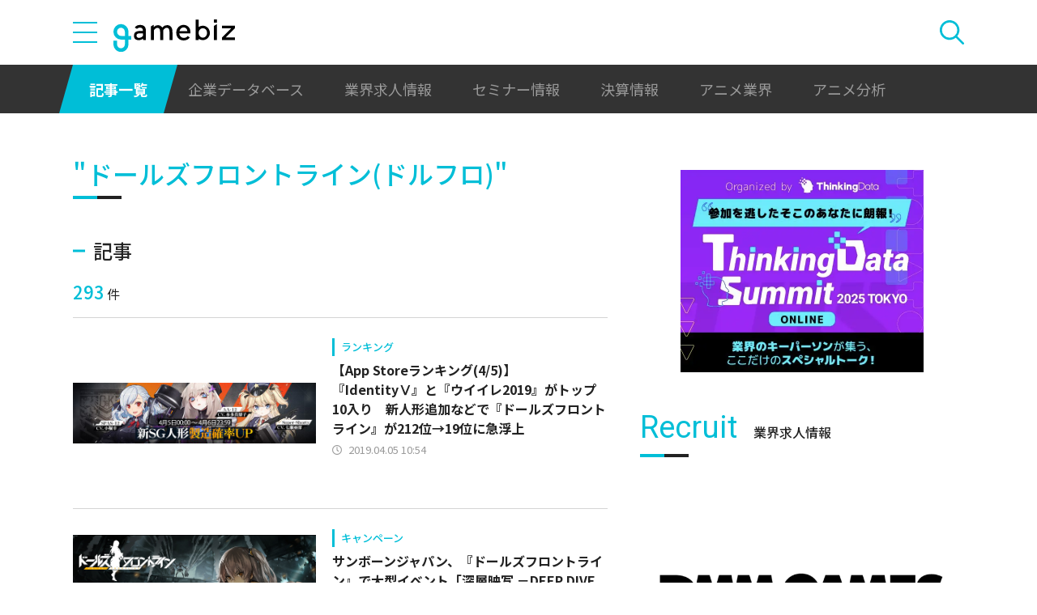

--- FILE ---
content_type: text/html; charset=utf-8
request_url: https://www.google.com/recaptcha/api2/aframe
body_size: 266
content:
<!DOCTYPE HTML><html><head><meta http-equiv="content-type" content="text/html; charset=UTF-8"></head><body><script nonce="2cw1eCC9Y-3bSfrD_4xrhA">/** Anti-fraud and anti-abuse applications only. See google.com/recaptcha */ try{var clients={'sodar':'https://pagead2.googlesyndication.com/pagead/sodar?'};window.addEventListener("message",function(a){try{if(a.source===window.parent){var b=JSON.parse(a.data);var c=clients[b['id']];if(c){var d=document.createElement('img');d.src=c+b['params']+'&rc='+(localStorage.getItem("rc::a")?sessionStorage.getItem("rc::b"):"");window.document.body.appendChild(d);sessionStorage.setItem("rc::e",parseInt(sessionStorage.getItem("rc::e")||0)+1);localStorage.setItem("rc::h",'1768386294500');}}}catch(b){}});window.parent.postMessage("_grecaptcha_ready", "*");}catch(b){}</script></body></html>